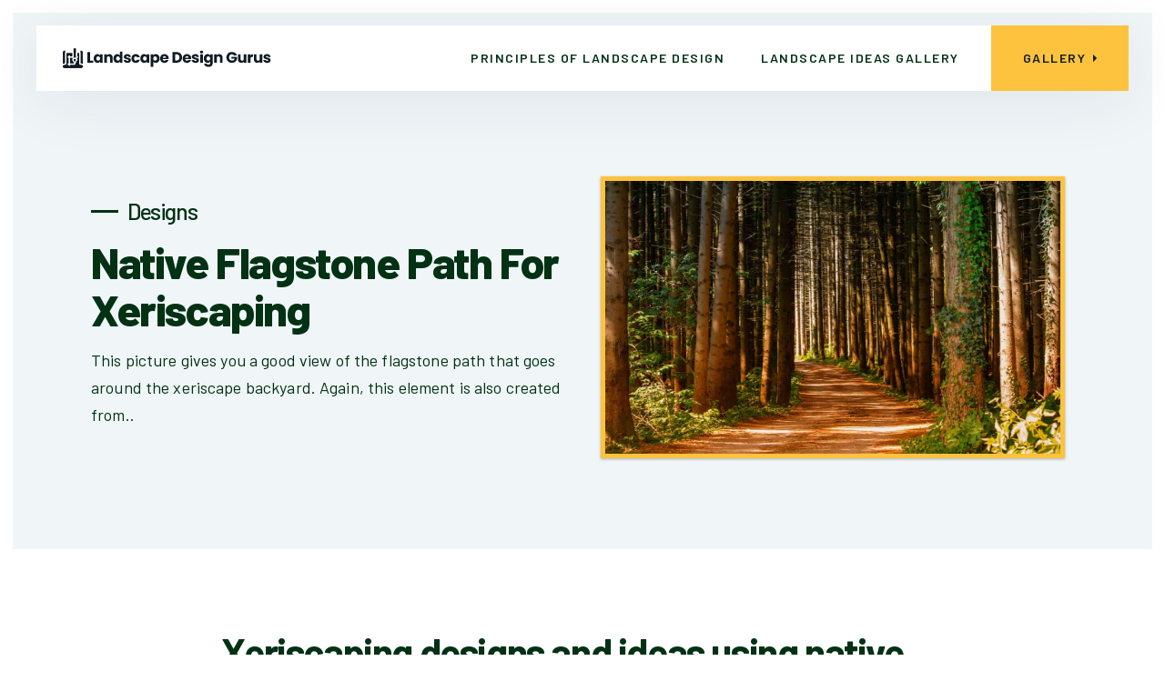

--- FILE ---
content_type: text/html; charset=utf-8
request_url: https://www.the-landscape-design-site.com/design/landscapedesign17c
body_size: 3118
content:
<!DOCTYPE html><!-- Last Published: Mon Oct 13 2025 22:39:05 GMT+0000 (Coordinated Universal Time) --><html data-wf-domain="www.the-landscape-design-site.com" data-wf-page="6229f66144525dd263079ad0" data-wf-site="622749be15ccbbfcd9465b20" data-wf-collection="6229f66144525d22f0079ace" data-wf-item-slug="landscapedesign17c"><head><meta charset="utf-8"/><title>Native Flagstone Path For Xeriscaping</title><meta content="This picture gives you a good view of the flagstone path that goes around the xeriscape backyard. Again, this element is also created from.." name="description"/><meta content="Native Flagstone Path For Xeriscaping" property="og:title"/><meta content="This picture gives you a good view of the flagstone path that goes around the xeriscape backyard. Again, this element is also created from.." property="og:description"/><meta content="https://cdn.prod.website-files.com/622749be15ccbbb222465b26/624ea6e12a95f70bad20697d_Native%20Flagstone%20Path%20For%20Xeriscaping.jpg" property="og:image"/><meta content="Native Flagstone Path For Xeriscaping" property="twitter:title"/><meta content="This picture gives you a good view of the flagstone path that goes around the xeriscape backyard. Again, this element is also created from.." property="twitter:description"/><meta content="https://cdn.prod.website-files.com/622749be15ccbbb222465b26/624ea6e12a95f70bad20697d_Native%20Flagstone%20Path%20For%20Xeriscaping.jpg" property="twitter:image"/><meta property="og:type" content="website"/><meta content="summary_large_image" name="twitter:card"/><meta content="width=device-width, initial-scale=1" name="viewport"/><link href="https://cdn.prod.website-files.com/622749be15ccbbfcd9465b20/css/landscape-design-site.webflow.shared.932909843.css" rel="stylesheet" type="text/css"/><link href="https://fonts.googleapis.com" rel="preconnect"/><link href="https://fonts.gstatic.com" rel="preconnect" crossorigin="anonymous"/><script src="https://ajax.googleapis.com/ajax/libs/webfont/1.6.26/webfont.js" type="text/javascript"></script><script type="text/javascript">WebFont.load({  google: {    families: ["Open Sans:300,300italic,400,400italic,600,600italic,700,700italic,800,800italic","Barlow:300,300italic,regular,italic,500,500italic,600,600italic,700,700italic,800,800italic"]  }});</script><script type="text/javascript">!function(o,c){var n=c.documentElement,t=" w-mod-";n.className+=t+"js",("ontouchstart"in o||o.DocumentTouch&&c instanceof DocumentTouch)&&(n.className+=t+"touch")}(window,document);</script><link href="https://cdn.prod.website-files.com/622749be15ccbbfcd9465b20/622b2e1114dae46cf8d3d86a_favicon-32.png" rel="shortcut icon" type="image/x-icon"/><link href="https://cdn.prod.website-files.com/622749be15ccbbfcd9465b20/622b2e162bff7952209e8ee7_favicon-256.png" rel="apple-touch-icon"/><link href="rss.xml" rel="alternate" title="RSS Feed" type="application/rss+xml"/><link rel="canonical" href="https://www.the-landscape-design-site.com/design/landscapedesign17c" /></head><body><div data-animation="default" data-collapse="medium" data-duration="400" data-easing="ease" data-easing2="ease" role="banner" class="navbar w-nav"><div class="nav-block"><div class="nav"><a href="/" class="brand w-nav-brand"><img src="https://cdn.prod.website-files.com/622749be15ccbbfcd9465b20/622adda58e266fdba851a7bb_Landscape%20Design%20Gurus%20-%20Dark.png" loading="lazy" alt="Native Flagstone Path For Xeriscaping" class="logo"/></a></div><div class="nav"><nav role="navigation" class="nav-menu w-nav-menu"><div data-hover="true" data-delay="200" class="dropdown w-dropdown"><div class="dropdown-toggle w-dropdown-toggle"><div class="text-button">Home</div><img src="https://cdn.prod.website-files.com/622749be15ccbbfcd9465b20/622749be15ccbb7f1a465b4f_icon_dropdown.svg" loading="lazy" alt="" class="icon-dropdown"/></div><nav class="dropdown-list w-dropdown-list"><div class="dropdown-list-block"><a href="#" class="dropdown-link w-dropdown-link">Home A</a><a href="#" class="dropdown-link w-dropdown-link">Home B</a><a href="#" class="dropdown-link w-dropdown-link">Home C</a></div></nav></div><a href="/principlesoflandscapedesign" class="nav-link w-nav-link">principles of landscape design<br/></a><a href="/landscapeideasgallery" class="nav-link w-nav-link">landscape ideas gallery</a><a data-w-id="c79c90d8-8ec7-aba8-552f-c6b42433dac4" href="/gallery" class="nav-button w-inline-block"><div class="text-button">Gallery</div><img src="https://cdn.prod.website-files.com/622749be15ccbbfcd9465b20/622749be15ccbb1297465b4e_icon_button.svg" loading="lazy" alt="" class="icon-button"/></a></nav><div class="menu-button w-nav-button"><div class="icon-menu w-icon-nav-menu"></div></div></div></div></div><div class="section-top"><div class="div-block-5"><div class="columns-2 w-row"><div class="w-col w-col-6"><div><div class="div-block-6"><div class="line"></div><h2 class="heading-3">Designs</h2></div></div><h1 class="heading-2">Native Flagstone Path For Xeriscaping</h1><div class="text-block-3">This picture gives you a good view of the flagstone path that goes around the xeriscape backyard. Again, this element is also created from..</div></div><div class="column w-col w-col-6"><div class="div-block-7"><img loading="lazy" width="500" height="300" alt="" src="https://cdn.prod.website-files.com/622749be15ccbbb222465b26/624ea6e12a95f70bad20697d_Native%20Flagstone%20Path%20For%20Xeriscaping.jpg"/></div></div></div></div></div><section class="section-7"><div class="w-layout-blockcontainer container-4 w-container"><div class="w-row"><div class="w-col w-col-2"></div><div class="w-col w-col-8"><div><div class="w-dyn-bind-empty w-richtext"></div></div><div class="div-block-17"><img loading="lazy" src="" alt="" class="image-6 w-dyn-bind-empty"/></div><div><div class="w-richtext"><h2>Xeriscaping designs and ideas using native rock and flagstone to create paths and walkways</h2><p>This picture gives you a good view of the flagstone path that goes around the xeriscape backyard. Again, this element is also created from natural native materials. It&#x27;s nothing more than flat native rocks laid over a crusher fines bed with pea gravel in the cracks. It&#x27;s very stable, permanent, won&#x27;t crack, and it fits well with the design.</p><p>As you can see, all elements combined give this plan its southwest feel. The home itself is an earth tone adobe color and fits well with the neutral colors of the natural elements.</p><p>The plants along the edge of the home are Blue Flax. Blue Flax is another water wise plant that does well in xeriscaping plans. It blooms all summer and the sky blue flowers have a wonderful contrast with the brown walls of the home.</p><p>Most backyards that we create don&#x27;t have as many hardscape materials as this one. However, this backyard design with this native flagstone path is created more to be viewed than used. The clients have no children and do very little entertaining.</p></div><div class="div-block-17"><img loading="lazy" src="" alt="" class="image-6 w-dyn-bind-empty"/></div><div class="w-dyn-bind-empty w-richtext"></div><div class="div-block-17"><img loading="lazy" src="" alt="" class="image-6 w-dyn-bind-empty"/></div><div class="w-dyn-bind-empty w-richtext"></div><div class="w-dyn-bind-empty w-richtext"></div><div class="w-dyn-bind-empty w-richtext"></div></div></div><div class="w-col w-col-2"></div></div></div></section><div class="section-footer"><div data-w-id="b3d48c1c-84fd-1583-9af5-62a6ef5eb7cb" class="content"><div class="w-layout-grid grid-footer"><div class="block-footer"><img src="https://cdn.prod.website-files.com/622749be15ccbbfcd9465b20/622addc12a8780f1e5976178_Landscape%20Design%20Gurus%20-%20light.png" loading="lazy" alt="" class="logo-footer"/><p class="paragraph-footer">A collection of great landscaping articles and favorite links that cover various topics from principles of design to landscape design gurus.</p></div><div class="block-footer"><div class="heading-footer">Popular links</div><a href="/design" class="link-footer">Design</a><a href="/design" class="link-footer">Patio</a><a href="/materials" class="link-footer">Materials</a><a href="/plants" class="link-footer">Plants</a><a href="/garden" class="link-footer">Garden</a><a href="/diseases" class="link-footer">Diseases</a><a href="/farms" class="link-footer">Farms</a><a href="https://www.the-landscape-design-site.com/landscape-software" class="link-footer">Landscaping Software</a><a href="/company-spotlight" class="link-footer">Industry Leaders</a><a href="/best-companies" class="link-footer">Best Companies</a><a href="/hiring-guides" class="link-footer">Hiring Guides</a></div><div class="block-footer"><div class="heading-footer">Tips and Strategies</div><a href="/category/ideas" class="link-footer">Pest Control</a><a href="/building-your-own-pool" class="link-footer">Build Your Own Pool</a><a href="/category/ideas" class="link-footer">Lawn Care</a><a href="/category/ideas" class="link-footer">Pool Maintenance</a><a href="/category/ideas" class="link-footer">Tree Care</a><a href="/pools-and-spas" class="link-footer">Pools and Spas</a><a href="https://www.the-landscape-design-site.com/diseases/landscapefabric" class="link-footer">Ultimate Weed Control</a></div><div class="block-footer"><div class="heading-footer">Yard Enhancments</div><a href="/category/lighting" class="link-footer">Lighting</a><a href="/category/plants" class="link-footer">Plants</a><a href="/category/plans" class="link-footer">Plans</a><a href="/category/waterfalls" class="link-footer">Waterfalls</a><a href="/category/diseases" class="link-footer">Diseases</a></div></div><div class="footer-down-block"><div class="footer-down"><div class="text-footer-down">Copyright ©2025 - <a href="/">The Landscape Gurus</a>. All Rights Reserved</div></div><div class="footer-down"><div class="w-layout-grid grid-social"><a href="#" target="_blank" class="link-social w-inline-block"><img src="https://cdn.prod.website-files.com/622749be15ccbbfcd9465b20/622749be15ccbbea37465b72_twitter.svg" loading="lazy" alt="" class="icon-social"/></a><a href="#" target="_blank" class="link-social w-inline-block"><img src="https://cdn.prod.website-files.com/622749be15ccbbfcd9465b20/622749be15ccbb0990465b71_facebook.svg" loading="lazy" alt="" class="icon-social"/></a><a href="#" target="_blank" class="link-social w-inline-block"><img src="https://cdn.prod.website-files.com/622749be15ccbbfcd9465b20/622749be15ccbbd20e465b73_instagram.svg" loading="lazy" alt="" class="icon-social"/></a></div></div></div></div></div><script src="https://d3e54v103j8qbb.cloudfront.net/js/jquery-3.5.1.min.dc5e7f18c8.js?site=622749be15ccbbfcd9465b20" type="text/javascript" integrity="sha256-9/aliU8dGd2tb6OSsuzixeV4y/faTqgFtohetphbbj0=" crossorigin="anonymous"></script><script src="https://cdn.prod.website-files.com/622749be15ccbbfcd9465b20/js/webflow.schunk.36b8fb49256177c8.js" type="text/javascript"></script><script src="https://cdn.prod.website-files.com/622749be15ccbbfcd9465b20/js/webflow.schunk.b841196be840da4b.js" type="text/javascript"></script><script src="https://cdn.prod.website-files.com/622749be15ccbbfcd9465b20/js/webflow.4ca27d84.6986a2521a3d249c.js" type="text/javascript"></script><script defer src="https://static.cloudflareinsights.com/beacon.min.js/vcd15cbe7772f49c399c6a5babf22c1241717689176015" integrity="sha512-ZpsOmlRQV6y907TI0dKBHq9Md29nnaEIPlkf84rnaERnq6zvWvPUqr2ft8M1aS28oN72PdrCzSjY4U6VaAw1EQ==" data-cf-beacon='{"version":"2024.11.0","token":"9385c6672a6d459da2d2b4a1e31179ff","r":1,"server_timing":{"name":{"cfCacheStatus":true,"cfEdge":true,"cfExtPri":true,"cfL4":true,"cfOrigin":true,"cfSpeedBrain":true},"location_startswith":null}}' crossorigin="anonymous"></script>
</body></html>

--- FILE ---
content_type: image/svg+xml
request_url: https://cdn.prod.website-files.com/622749be15ccbbfcd9465b20/622749be15ccbbea37465b72_twitter.svg
body_size: 143
content:
<svg width="20" height="20" viewBox="0 0 20 20" fill="none" xmlns="http://www.w3.org/2000/svg">
<path d="M18.4678 4.70806V4.69973C17.8261 4.97473 17.1511 5.15806 16.4595 5.2414V5.23306C17.1845 4.7914 17.7261 4.10806 17.9845 3.29973C17.3011 3.69973 16.5511 3.9914 15.7678 4.1414C14.4511 2.73306 12.2428 2.65806 10.8345 3.97473C9.91781 4.82473 9.53448 6.09973 9.81781 7.3164L9.80948 7.30806C6.99948 7.1664 4.39281 5.8414 2.62448 3.6664V3.65806C2.30781 4.18306 2.14948 4.7914 2.14948 5.40806C2.14948 6.6164 2.75781 7.68306 3.69948 8.30806L3.69115 8.29973C3.13281 8.27473 2.59115 8.12473 2.10781 7.85806V7.89973L2.09948 7.8914C2.09948 9.54973 3.26615 10.9747 4.89115 11.3081V11.2997C4.37448 11.4331 3.83281 11.4581 3.31615 11.3581L3.30781 11.3497C3.75781 12.7664 5.06615 13.7414 6.55781 13.7664H6.54948C5.08281 14.9081 3.23281 15.4247 1.38281 15.2081C2.97448 16.2247 4.82448 16.7747 6.72448 16.7747C13.1353 16.7747 16.6411 11.4581 16.6411 6.85806C16.6411 6.70806 16.6328 6.54973 16.6245 6.40806V6.39973C17.2995 5.89973 17.8911 5.2914 18.3578 4.5914L18.4678 4.70806Z" fill="white"/>
</svg>


--- FILE ---
content_type: image/svg+xml
request_url: https://cdn.prod.website-files.com/622749be15ccbbfcd9465b20/622749be15ccbb0990465b71_facebook.svg
body_size: -134
content:
<svg width="20" height="20" viewBox="0 0 20 20" fill="none" xmlns="http://www.w3.org/2000/svg">
<path d="M11.6678 11.2503H13.7512L14.5845 7.91699H11.6678V6.25033C11.6678 5.39199 11.6678 4.58366 13.3345 4.58366H14.5845V1.78366C14.3095 1.74199 13.2845 1.66699 12.2012 1.66699C9.93451 1.66699 8.32617 3.04783 8.32617 5.58366V7.91699H5.82617V11.2503H8.32617V18.3337H11.6595V11.2503H11.6678Z" fill="white"/>
</svg>
